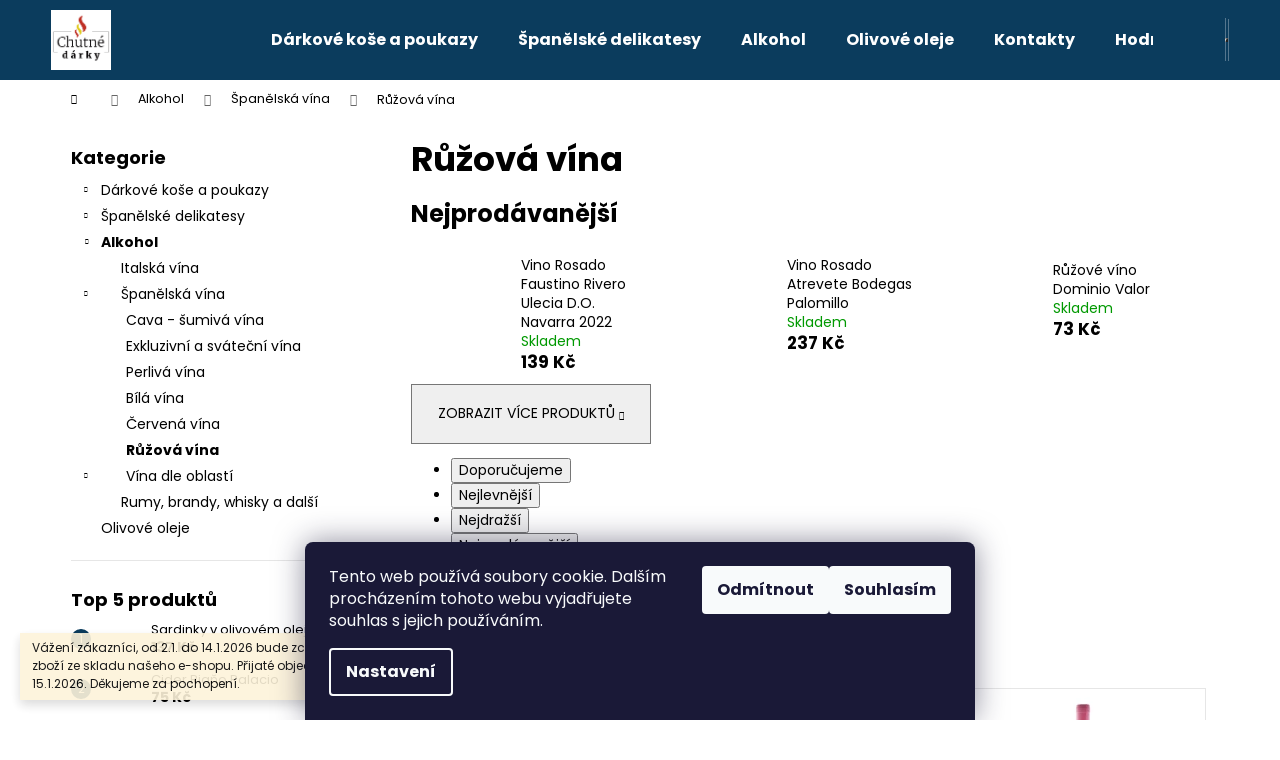

--- FILE ---
content_type: text/html; charset=utf-8
request_url: https://www.chutnedarky.cz/ruzova-vina/
body_size: 19403
content:
<!doctype html><html lang="cs" dir="ltr" class="header-background-dark external-fonts-loaded"><head><meta charset="utf-8" /><meta name="viewport" content="width=device-width,initial-scale=1" /><title>Růžová vína - Chutné dárky</title><link rel="preconnect" href="https://cdn.myshoptet.com" /><link rel="dns-prefetch" href="https://cdn.myshoptet.com" /><link rel="preload" href="https://cdn.myshoptet.com/prj/dist/master/cms/libs/jquery/jquery-1.11.3.min.js" as="script" /><link href="https://cdn.myshoptet.com/prj/dist/master/cms/templates/frontend_templates/shared/css/font-face/poppins.css" rel="stylesheet"><link href="https://cdn.myshoptet.com/prj/dist/master/shop/dist/font-shoptet-12.css.d637f40c301981789c16.css" rel="stylesheet"><script>
dataLayer = [];
dataLayer.push({'shoptet' : {
    "pageId": 691,
    "pageType": "category",
    "currency": "CZK",
    "currencyInfo": {
        "decimalSeparator": ",",
        "exchangeRate": 1,
        "priceDecimalPlaces": 0,
        "symbol": "K\u010d",
        "symbolLeft": 0,
        "thousandSeparator": " "
    },
    "language": "cs",
    "projectId": 199039,
    "category": {
        "guid": "25d54f4d-08c2-11e8-8216-002590dad85e",
        "path": "Alkohol | \u0160pan\u011blsk\u00e1 v\u00edna | R\u016f\u017eov\u00e1 v\u00edna",
        "parentCategoryGuid": "2a648227-d7b1-11e0-9a5c-feab5ed617ed"
    },
    "cartInfo": {
        "id": null,
        "freeShipping": false,
        "freeShippingFrom": 2500,
        "leftToFreeGift": {
            "formattedPrice": "0 K\u010d",
            "priceLeft": 0
        },
        "freeGift": false,
        "leftToFreeShipping": {
            "priceLeft": 2500,
            "dependOnRegion": 0,
            "formattedPrice": "2 500 K\u010d"
        },
        "discountCoupon": [],
        "getNoBillingShippingPrice": {
            "withoutVat": 0,
            "vat": 0,
            "withVat": 0
        },
        "cartItems": [],
        "taxMode": "ORDINARY"
    },
    "cart": [],
    "customer": {
        "priceRatio": 1,
        "priceListId": 1,
        "groupId": null,
        "registered": false,
        "mainAccount": false
    }
}});
dataLayer.push({'cookie_consent' : {
    "marketing": "denied",
    "analytics": "denied"
}});
document.addEventListener('DOMContentLoaded', function() {
    shoptet.consent.onAccept(function(agreements) {
        if (agreements.length == 0) {
            return;
        }
        dataLayer.push({
            'cookie_consent' : {
                'marketing' : (agreements.includes(shoptet.config.cookiesConsentOptPersonalisation)
                    ? 'granted' : 'denied'),
                'analytics': (agreements.includes(shoptet.config.cookiesConsentOptAnalytics)
                    ? 'granted' : 'denied')
            },
            'event': 'cookie_consent'
        });
    });
});
</script>
<meta property="og:type" content="website"><meta property="og:site_name" content="chutnedarky.cz"><meta property="og:url" content="https://www.chutnedarky.cz/ruzova-vina/"><meta property="og:title" content="Růžová vína - Chutné dárky"><meta name="author" content="Chutné dárky"><meta name="web_author" content="Shoptet.cz"><meta name="dcterms.rightsHolder" content="www.chutnedarky.cz"><meta name="robots" content="index,follow"><meta property="og:image" content="https://cdn.myshoptet.com/usr/www.chutnedarky.cz/user/logos/logodarky.png?t=1768743338"><meta property="og:description" content="Růžová vína, Chutné dárky"><meta name="description" content="Růžová vína, Chutné dárky"><meta name="google-site-verification" content="JKu7R4O0yvw8XSNktYp21FXxnEUsdkkBtZHl9E_dfLs"><style>:root {--color-primary: #0B3C5D;--color-primary-h: 204;--color-primary-s: 79%;--color-primary-l: 20%;--color-primary-hover: #0F507B;--color-primary-hover-h: 204;--color-primary-hover-s: 78%;--color-primary-hover-l: 27%;--color-secondary: #ea1010;--color-secondary-h: 0;--color-secondary-s: 87%;--color-secondary-l: 49%;--color-secondary-hover: #f77878;--color-secondary-hover-h: 0;--color-secondary-hover-s: 89%;--color-secondary-hover-l: 72%;--color-tertiary: #F9EFC8;--color-tertiary-h: 48;--color-tertiary-s: 80%;--color-tertiary-l: 88%;--color-tertiary-hover: #F9EFC8;--color-tertiary-hover-h: 48;--color-tertiary-hover-s: 80%;--color-tertiary-hover-l: 88%;--color-header-background: #0B3C5D;--template-font: "Poppins";--template-headings-font: "Poppins";--header-background-url: none;--cookies-notice-background: #1A1937;--cookies-notice-color: #F8FAFB;--cookies-notice-button-hover: #f5f5f5;--cookies-notice-link-hover: #27263f;--templates-update-management-preview-mode-content: "Náhled aktualizací šablony je aktivní pro váš prohlížeč."}</style>
    
    <link href="https://cdn.myshoptet.com/prj/dist/master/shop/dist/main-12.less.cbeb3006c3de8c1b385d.css" rel="stylesheet" />
                <link href="https://cdn.myshoptet.com/prj/dist/master/shop/dist/mobile-header-v1-12.less.a3f5e7d2d0fb934ead19.css" rel="stylesheet" />
    
    <script>var shoptet = shoptet || {};</script>
    <script src="https://cdn.myshoptet.com/prj/dist/master/shop/dist/main-3g-header.js.05f199e7fd2450312de2.js"></script>
<!-- User include --><!-- project html code header -->
<style>
#footer .footer-newsletter {display: none !important;}
</style>

<meta name="facebook-domain-verification" content="3l2d342jbi5wnxcx7hioph6csfxnqb" />

<!-- Google tag (gtag.js) -->
<script async src="https://www.googletagmanager.com/gtag/js?id=AW-16627185927"></script>
<script>
  window.dataLayer = window.dataLayer || [];
  function gtag(){dataLayer.push(arguments);}
  gtag('js', new Date());

  gtag('config', 'AW-16627185927');
</script>
<!-- /User include --><link rel="shortcut icon" href="/favicon.ico" type="image/x-icon" /><link rel="canonical" href="https://www.chutnedarky.cz/ruzova-vina/" />    <script>
        var _hwq = _hwq || [];
        _hwq.push(['setKey', 'D0F5DD8EEB113D9C9FC2B258AD9E06FE']);
        _hwq.push(['setTopPos', '0']);
        _hwq.push(['showWidget', '22']);
        (function() {
            var ho = document.createElement('script');
            ho.src = 'https://cz.im9.cz/direct/i/gjs.php?n=wdgt&sak=D0F5DD8EEB113D9C9FC2B258AD9E06FE';
            var s = document.getElementsByTagName('script')[0]; s.parentNode.insertBefore(ho, s);
        })();
    </script>
    <!-- Global site tag (gtag.js) - Google Analytics -->
    <script async src="https://www.googletagmanager.com/gtag/js?id=G-C43SGX5P4K"></script>
    <script>
        
        window.dataLayer = window.dataLayer || [];
        function gtag(){dataLayer.push(arguments);}
        

                    console.debug('default consent data');

            gtag('consent', 'default', {"ad_storage":"denied","analytics_storage":"denied","ad_user_data":"denied","ad_personalization":"denied","wait_for_update":500});
            dataLayer.push({
                'event': 'default_consent'
            });
        
        gtag('js', new Date());

        
                gtag('config', 'G-C43SGX5P4K', {"groups":"GA4","send_page_view":false,"content_group":"category","currency":"CZK","page_language":"cs"});
        
                gtag('config', 'AW-810223792');
        
        
        
        
        
                    gtag('event', 'page_view', {"send_to":"GA4","page_language":"cs","content_group":"category","currency":"CZK"});
        
        
        
        
        
        
        
        
        
        
        
        
        
        document.addEventListener('DOMContentLoaded', function() {
            if (typeof shoptet.tracking !== 'undefined') {
                for (var id in shoptet.tracking.bannersList) {
                    gtag('event', 'view_promotion', {
                        "send_to": "UA",
                        "promotions": [
                            {
                                "id": shoptet.tracking.bannersList[id].id,
                                "name": shoptet.tracking.bannersList[id].name,
                                "position": shoptet.tracking.bannersList[id].position
                            }
                        ]
                    });
                }
            }

            shoptet.consent.onAccept(function(agreements) {
                if (agreements.length !== 0) {
                    console.debug('gtag consent accept');
                    var gtagConsentPayload =  {
                        'ad_storage': agreements.includes(shoptet.config.cookiesConsentOptPersonalisation)
                            ? 'granted' : 'denied',
                        'analytics_storage': agreements.includes(shoptet.config.cookiesConsentOptAnalytics)
                            ? 'granted' : 'denied',
                                                                                                'ad_user_data': agreements.includes(shoptet.config.cookiesConsentOptPersonalisation)
                            ? 'granted' : 'denied',
                        'ad_personalization': agreements.includes(shoptet.config.cookiesConsentOptPersonalisation)
                            ? 'granted' : 'denied',
                        };
                    console.debug('update consent data', gtagConsentPayload);
                    gtag('consent', 'update', gtagConsentPayload);
                    dataLayer.push(
                        { 'event': 'update_consent' }
                    );
                }
            });
        });
    </script>
</head><body class="desktop id-691 in-ruzova-vina template-12 type-category multiple-columns-body columns-3 ums_forms_redesign--off ums_a11y_category_page--on ums_discussion_rating_forms--off ums_flags_display_unification--on ums_a11y_login--on mobile-header-version-1"><noscript>
    <style>
        #header {
            padding-top: 0;
            position: relative !important;
            top: 0;
        }
        .header-navigation {
            position: relative !important;
        }
        .overall-wrapper {
            margin: 0 !important;
        }
        body:not(.ready) {
            visibility: visible !important;
        }
    </style>
    <div class="no-javascript">
        <div class="no-javascript__title">Musíte změnit nastavení vašeho prohlížeče</div>
        <div class="no-javascript__text">Podívejte se na: <a href="https://www.google.com/support/bin/answer.py?answer=23852">Jak povolit JavaScript ve vašem prohlížeči</a>.</div>
        <div class="no-javascript__text">Pokud používáte software na blokování reklam, může být nutné povolit JavaScript z této stránky.</div>
        <div class="no-javascript__text">Děkujeme.</div>
    </div>
</noscript>

        <div id="fb-root"></div>
        <script>
            window.fbAsyncInit = function() {
                FB.init({
//                    appId            : 'your-app-id',
                    autoLogAppEvents : true,
                    xfbml            : true,
                    version          : 'v19.0'
                });
            };
        </script>
        <script async defer crossorigin="anonymous" src="https://connect.facebook.net/cs_CZ/sdk.js"></script>    <div class="siteCookies siteCookies--bottom siteCookies--dark js-siteCookies" role="dialog" data-testid="cookiesPopup" data-nosnippet>
        <div class="siteCookies__form">
            <div class="siteCookies__content">
                <div class="siteCookies__text">
                    Tento web používá soubory cookie. Dalším procházením tohoto webu vyjadřujete souhlas s jejich používáním.
                </div>
                <p class="siteCookies__links">
                    <button class="siteCookies__link js-cookies-settings" aria-label="Nastavení cookies" data-testid="cookiesSettings">Nastavení</button>
                </p>
            </div>
            <div class="siteCookies__buttonWrap">
                                    <button class="siteCookies__button js-cookiesConsentSubmit" value="reject" aria-label="Odmítnout cookies" data-testid="buttonCookiesReject">Odmítnout</button>
                                <button class="siteCookies__button js-cookiesConsentSubmit" value="all" aria-label="Přijmout cookies" data-testid="buttonCookiesAccept">Souhlasím</button>
            </div>
        </div>
        <script>
            document.addEventListener("DOMContentLoaded", () => {
                const siteCookies = document.querySelector('.js-siteCookies');
                document.addEventListener("scroll", shoptet.common.throttle(() => {
                    const st = document.documentElement.scrollTop;
                    if (st > 1) {
                        siteCookies.classList.add('siteCookies--scrolled');
                    } else {
                        siteCookies.classList.remove('siteCookies--scrolled');
                    }
                }, 100));
            });
        </script>
    </div>
<a href="#content" class="skip-link sr-only">Přejít na obsah</a><div class="overall-wrapper"><div class="site-msg information"><div class="container"><div class="text">Vážení zákazníci, od 2.1. do 14.1.2026 bude zcela přerušena expedice zboží ze skladu našeho e-shopu.

Přijaté objednávky budou vyřízeny po 15.1.2026. Děkujeme za pochopení.</div><div class="close js-close-information-msg"></div></div></div>
    <div class="user-action">
                        <dialog id="login" class="dialog dialog--modal dialog--fullscreen js-dialog--modal" aria-labelledby="loginHeading">
        <div class="dialog__close dialog__close--arrow">
                        <button type="button" class="btn toggle-window-arr" data-dialog-close data-testid="backToShop">Zpět <span>do obchodu</span></button>
            </div>
        <div class="dialog__wrapper">
            <div class="dialog__content dialog__content--form">
                <div class="dialog__header">
                    <h2 id="loginHeading" class="dialog__heading dialog__heading--login">Přihlášení k vašemu účtu</h2>
                </div>
                <div id="customerLogin" class="dialog__body">
                    <form action="/action/Customer/Login/" method="post" id="formLoginIncluded" class="csrf-enabled formLogin" data-testid="formLogin"><input type="hidden" name="referer" value="" /><div class="form-group"><div class="input-wrapper email js-validated-element-wrapper no-label"><input type="email" name="email" class="form-control" autofocus placeholder="E-mailová adresa (např. jan@novak.cz)" data-testid="inputEmail" autocomplete="email" required /></div></div><div class="form-group"><div class="input-wrapper password js-validated-element-wrapper no-label"><input type="password" name="password" class="form-control" placeholder="Heslo" data-testid="inputPassword" autocomplete="current-password" required /><span class="no-display">Nemůžete vyplnit toto pole</span><input type="text" name="surname" value="" class="no-display" /></div></div><div class="form-group"><div class="login-wrapper"><button type="submit" class="btn btn-secondary btn-text btn-login" data-testid="buttonSubmit">Přihlásit se</button><div class="password-helper"><a href="/registrace/" data-testid="signup" rel="nofollow">Nová registrace</a><a href="/klient/zapomenute-heslo/" rel="nofollow">Zapomenuté heslo</a></div></div></div></form>
                </div>
            </div>
        </div>
    </dialog>
            </div>
<header id="header"><div class="container navigation-wrapper"><div class="site-name"><a href="/" data-testid="linkWebsiteLogo"><img src="https://cdn.myshoptet.com/usr/www.chutnedarky.cz/user/logos/logodarky.png" alt="Chutné dárky" fetchpriority="low" /></a></div><nav id="navigation" aria-label="Hlavní menu" data-collapsible="true"><div class="navigation-in menu"><ul class="menu-level-1" role="menubar" data-testid="headerMenuItems"><li class="menu-item-685" role="none"><a href="/darkove-kose-a-poukazy/" data-testid="headerMenuItem" role="menuitem" aria-expanded="false"><b>Dárkové koše a poukazy</b></a></li>
<li class="menu-item-724" role="none"><a href="/delikatesy/" data-testid="headerMenuItem" role="menuitem" aria-expanded="false"><b>Španělské delikatesy</b></a></li>
<li class="menu-item-715" role="none"><a href="/alkohol/" data-testid="headerMenuItem" role="menuitem" aria-expanded="false"><b>Alkohol</b></a></li>
<li class="menu-item-718" role="none"><a href="/olivove-oleje/" data-testid="headerMenuItem" role="menuitem" aria-expanded="false"><b>Olivové oleje</b></a></li>
<li class="menu-item-29" role="none"><a href="/kontakty/" data-testid="headerMenuItem" role="menuitem" aria-expanded="false"><b>Kontakty</b></a></li>
<li class="menu-item--51" role="none"><a href="/hodnoceni-obchodu/" data-testid="headerMenuItem" role="menuitem" aria-expanded="false"><b>Hodnocení obchodu</b></a></li>
<li class="menu-item-867" role="none"><a href="/o-nas/" data-testid="headerMenuItem" role="menuitem" aria-expanded="false"><b>O nás</b></a></li>
</ul>
    <ul class="navigationActions" role="menu">
                            <li role="none">
                                    <a href="/login/?backTo=%2Fruzova-vina%2F" rel="nofollow" data-testid="signin" role="menuitem"><span>Přihlášení</span></a>
                            </li>
                        </ul>
</div><span class="navigation-close"></span></nav><div class="menu-helper" data-testid="hamburgerMenu"><span>Více</span></div>

    <div class="navigation-buttons">
                <a href="#" class="toggle-window" data-target="search" data-testid="linkSearchIcon"><span class="sr-only">Hledat</span></a>
                    
        <button class="top-nav-button top-nav-button-login" type="button" data-dialog-id="login" aria-haspopup="dialog" aria-controls="login" data-testid="signin">
            <span class="sr-only">Přihlášení</span>
        </button>
                    <a href="/kosik/" class="toggle-window cart-count" data-target="cart" data-testid="headerCart" rel="nofollow" aria-haspopup="dialog" aria-expanded="false" aria-controls="cart-widget"><span class="sr-only">Nákupní košík</span></a>
        <a href="#" class="toggle-window" data-target="navigation" data-testid="hamburgerMenu"><span class="sr-only">Menu</span></a>
    </div>

</div></header><!-- / header -->


<div id="content-wrapper" class="container content-wrapper">
    
                                <div class="breadcrumbs navigation-home-icon-wrapper" itemscope itemtype="https://schema.org/BreadcrumbList">
                                                                            <span id="navigation-first" data-basetitle="Chutné dárky" itemprop="itemListElement" itemscope itemtype="https://schema.org/ListItem">
                <a href="/" itemprop="item" class="navigation-home-icon"><span class="sr-only" itemprop="name">Domů</span></a>
                <span class="navigation-bullet">/</span>
                <meta itemprop="position" content="1" />
            </span>
                                <span id="navigation-1" itemprop="itemListElement" itemscope itemtype="https://schema.org/ListItem">
                <a href="/alkohol/" itemprop="item" data-testid="breadcrumbsSecondLevel"><span itemprop="name">Alkohol</span></a>
                <span class="navigation-bullet">/</span>
                <meta itemprop="position" content="2" />
            </span>
                                <span id="navigation-2" itemprop="itemListElement" itemscope itemtype="https://schema.org/ListItem">
                <a href="/spanelska-vina/" itemprop="item" data-testid="breadcrumbsSecondLevel"><span itemprop="name">Španělská vína</span></a>
                <span class="navigation-bullet">/</span>
                <meta itemprop="position" content="3" />
            </span>
                                            <span id="navigation-3" itemprop="itemListElement" itemscope itemtype="https://schema.org/ListItem" data-testid="breadcrumbsLastLevel">
                <meta itemprop="item" content="https://www.chutnedarky.cz/ruzova-vina/" />
                <meta itemprop="position" content="4" />
                <span itemprop="name" data-title="Růžová vína">Růžová vína</span>
            </span>
            </div>
            
    <div class="content-wrapper-in">
                                                <aside class="sidebar sidebar-left"  data-testid="sidebarMenu">
                                                                                                <div class="sidebar-inner">
                                                                                                        <div class="box box-bg-variant box-categories">    <div class="skip-link__wrapper">
        <span id="categories-start" class="skip-link__target js-skip-link__target sr-only" tabindex="-1">&nbsp;</span>
        <a href="#categories-end" class="skip-link skip-link--start sr-only js-skip-link--start">Přeskočit kategorie</a>
    </div>

<h4>Kategorie</h4>


<div id="categories"><div class="categories cat-01 expandable external" id="cat-685"><div class="topic"><a href="/darkove-kose-a-poukazy/">Dárkové koše a poukazy<span class="cat-trigger">&nbsp;</span></a></div>

    </div><div class="categories cat-02 expandable external" id="cat-724"><div class="topic"><a href="/delikatesy/">Španělské delikatesy<span class="cat-trigger">&nbsp;</span></a></div>

    </div><div class="categories cat-01 expandable active expanded" id="cat-715"><div class="topic child-active"><a href="/alkohol/">Alkohol<span class="cat-trigger">&nbsp;</span></a></div>

                    <ul class=" active expanded">
                                        <li >
                <a href="/italska-vina-2/">
                    Italská vína
                                    </a>
                                                                </li>
                                <li class="
                                 expandable                 expanded                ">
                <a href="/spanelska-vina/">
                    Španělská vína
                    <span class="cat-trigger">&nbsp;</span>                </a>
                                                            

                    <ul class=" active expanded">
                                        <li >
                <a href="/cava-sumive-vina/">
                    Cava - šumivá vína
                                    </a>
                                                                </li>
                                <li >
                <a href="/exkluzivni-a-svatecni-vina/">
                    Exkluzivní a sváteční vína
                                    </a>
                                                                </li>
                                <li >
                <a href="/perliva-vina/">
                    Perlivá vína
                                    </a>
                                                                </li>
                                <li >
                <a href="/bila-vina/">
                    Bílá vína
                                    </a>
                                                                </li>
                                <li >
                <a href="/cervena-vina/">
                    Červená vína
                                    </a>
                                                                </li>
                                <li class="
                active                                                 ">
                <a href="/ruzova-vina/">
                    Růžová vína
                                    </a>
                                                                </li>
                                <li class="
                                 expandable                                 external">
                <a href="/vina-dle-oblasti/">
                    Vína dle oblastí
                    <span class="cat-trigger">&nbsp;</span>                </a>
                                                            

    
                                                </li>
                </ul>
    
                                                </li>
                                <li >
                <a href="/rumy--brandy--whisky-a-dalsi/">
                    Rumy, brandy, whisky a další
                                    </a>
                                                                </li>
                </ul>
    </div><div class="categories cat-02 external" id="cat-718"><div class="topic"><a href="/olivove-oleje/">Olivové oleje<span class="cat-trigger">&nbsp;</span></a></div></div></div>

    <div class="skip-link__wrapper">
        <a href="#categories-start" class="skip-link skip-link--end sr-only js-skip-link--end" tabindex="-1" hidden>Přeskočit kategorie</a>
        <span id="categories-end" class="skip-link__target js-skip-link__target sr-only" tabindex="-1">&nbsp;</span>
    </div>
</div>
                                                                                                            <div class="box box-bg-default box-sm box-topProducts">        <div class="top-products-wrapper js-top10" >
        <h4><span>Top 5 produktů</span></h4>
        <ol class="top-products">
                            <li class="display-image">
                                            <a href="/sardinky-v-olivovem-oleji/" class="top-products-image">
                            <img src="data:image/svg+xml,%3Csvg%20width%3D%22100%22%20height%3D%22100%22%20xmlns%3D%22http%3A%2F%2Fwww.w3.org%2F2000%2Fsvg%22%3E%3C%2Fsvg%3E" alt="R5 1715" width="100" height="100"  data-src="https://cdn.myshoptet.com/usr/www.chutnedarky.cz/user/shop/related/1783_r5-1715.jpg?6707908c" fetchpriority="low" />
                        </a>
                                        <a href="/sardinky-v-olivovem-oleji/" class="top-products-content">
                        <span class="top-products-name">  Sardinky v olivovém oleji</span>
                        
                                                        <strong>
                                137 Kč
                                    

                            </strong>
                                                    
                    </a>
                </li>
                            <li class="display-image">
                                            <a href="/cider-riano-palacio/" class="top-products-image">
                            <img src="data:image/svg+xml,%3Csvg%20width%3D%22100%22%20height%3D%22100%22%20xmlns%3D%22http%3A%2F%2Fwww.w3.org%2F2000%2Fsvg%22%3E%3C%2Fsvg%3E" alt="R5 2804" width="100" height="100"  data-src="https://cdn.myshoptet.com/usr/www.chutnedarky.cz/user/shop/related/2276-1_r5-2804.jpg?6918c42a" fetchpriority="low" />
                        </a>
                                        <a href="/cider-riano-palacio/" class="top-products-content">
                        <span class="top-products-name">  Cider Riaňo Palacio</span>
                        
                                                        <strong>
                                75 Kč
                                    

                            </strong>
                                                    
                    </a>
                </li>
                            <li class="display-image">
                                            <a href="/cider-asturiana-trabanco/" class="top-products-image">
                            <img src="data:image/svg+xml,%3Csvg%20width%3D%22100%22%20height%3D%22100%22%20xmlns%3D%22http%3A%2F%2Fwww.w3.org%2F2000%2Fsvg%22%3E%3C%2Fsvg%3E" alt="R5 2820" width="100" height="100"  data-src="https://cdn.myshoptet.com/usr/www.chutnedarky.cz/user/shop/related/2273-1_r5-2820.jpg?6918bb39" fetchpriority="low" />
                        </a>
                                        <a href="/cider-asturiana-trabanco/" class="top-products-content">
                        <span class="top-products-name">  Cider Asturiana Trabanco</span>
                        
                                                        <strong>
                                118 Kč
                                    

                            </strong>
                                                    
                    </a>
                </li>
                            <li class="display-image">
                                            <a href="/turron-yema-tostada-bez-pridaneho-cukru/" class="top-products-image">
                            <img src="data:image/svg+xml,%3Csvg%20width%3D%22100%22%20height%3D%22100%22%20xmlns%3D%22http%3A%2F%2Fwww.w3.org%2F2000%2Fsvg%22%3E%3C%2Fsvg%3E" alt="R5 2600" width="100" height="100"  data-src="https://cdn.myshoptet.com/usr/www.chutnedarky.cz/user/shop/related/2396_r5-2600.jpg?69358fd0" fetchpriority="low" />
                        </a>
                                        <a href="/turron-yema-tostada-bez-pridaneho-cukru/" class="top-products-content">
                        <span class="top-products-name">  Turron Yema Tostada bez přidaného cukru</span>
                        
                                                        <strong>
                                168 Kč
                                    

                            </strong>
                                                    
                    </a>
                </li>
                            <li class="display-image">
                                            <a href="/turron-guirlache-se-sezamem/" class="top-products-image">
                            <img src="data:image/svg+xml,%3Csvg%20width%3D%22100%22%20height%3D%22100%22%20xmlns%3D%22http%3A%2F%2Fwww.w3.org%2F2000%2Fsvg%22%3E%3C%2Fsvg%3E" alt="R5 2574" width="100" height="100"  data-src="https://cdn.myshoptet.com/usr/www.chutnedarky.cz/user/shop/related/2336_r5-2574.jpg?691f6c68" fetchpriority="low" />
                        </a>
                                        <a href="/turron-guirlache-se-sezamem/" class="top-products-content">
                        <span class="top-products-name">  Turron Guirlache se sezamem</span>
                        
                                                        <strong>
                                77 Kč
                                    

                            </strong>
                                                    
                    </a>
                </li>
                    </ol>
    </div>
</div>
                                                                                                            <div class="box box-bg-variant box-sm box-productRating">    <h4>
        <span>
                            Hodnocení produktu
                    </span>
    </h4>

    <div class="rate-wrapper">
            
    <div class="votes-wrap simple-vote">

            <div class="vote-wrap" data-testid="gridRating">
                            <a href="/pesquera-crianza-2005/">
                                    <div class="vote-header">
                <span class="vote-pic">
                                                                        <img src="data:image/svg+xml,%3Csvg%20width%3D%2260%22%20height%3D%2260%22%20xmlns%3D%22http%3A%2F%2Fwww.w3.org%2F2000%2Fsvg%22%3E%3C%2Fsvg%3E" alt="Pesquera Crianza 2005" width="60" height="60"  data-src="https://cdn.myshoptet.com/usr/www.chutnedarky.cz/user/shop/related/265_re-5196.jpg?6707908c" fetchpriority="low" />
                                                            </span>
                <span class="vote-summary">
                                                                <span class="vote-product-name vote-product-name--nowrap">
                              Pesquera Crianza 2005                        </span>
                                        <span class="vote-rating">
                        <span class="stars" data-testid="gridStars">
                                                                                                <span class="star star-on"></span>
                                                                                                                                <span class="star star-on"></span>
                                                                                                                                <span class="star star-on"></span>
                                                                                                                                <span class="star star-on"></span>
                                                                                                                                <span class="star star-on"></span>
                                                                                    </span>
                        <span class="vote-delimeter">|</span>
                                                                                <span class="vote-name vote-name--nowrap" data-testid="textRatingAuthor">
                            <span></span>
                        </span>
                    
                                                </span>
                </span>
            </div>

            <div class="vote-content" data-testid="textRating">
                                                                                                    LiGzmhcTTIdkhIPGzW
                            </div>
            </a>
                    </div>
    </div>

    </div>
</div>
                                                                                                            <div class="box box-bg-default box-sm box-onlinePayments"><h4><span>Přijímáme online platby</span></h4>
<p class="text-center">
    <img src="data:image/svg+xml,%3Csvg%20width%3D%22148%22%20height%3D%2234%22%20xmlns%3D%22http%3A%2F%2Fwww.w3.org%2F2000%2Fsvg%22%3E%3C%2Fsvg%3E" alt="Loga kreditních karet" width="148" height="34"  data-src="https://cdn.myshoptet.com/prj/dist/master/cms/img/common/payment_logos/payments.png" fetchpriority="low" />
</p>
</div>
                                                                        <div class="banner"><div class="banner-wrapper banner8"><img data-src="https://cdn.myshoptet.com/usr/www.chutnedarky.cz/user/banners/doprava.png?5b21064f" src="data:image/svg+xml,%3Csvg%20width%3D%22268%22%20height%3D%22184%22%20xmlns%3D%22http%3A%2F%2Fwww.w3.org%2F2000%2Fsvg%22%3E%3C%2Fsvg%3E" fetchpriority="low" alt="Doprava zdarma" width="268" height="184" /></div></div>
                                        </div>
                                                            </aside>
                            <main id="content" class="content narrow">
                            <div class="category-top">
            <h1 class="category-title" data-testid="titleCategory">Růžová vína</h1>
                            
                                
            <div class="products-top-wrapper" aria-labelledby="productsTopHeading">
    <h2 id="productsTopHeading" class="products-top-header">Nejprodávanější</h2>
    <div id="productsTop" class="products products-inline products-top">
        
                    
                                <div class="product active" aria-hidden="false">
    <div class="p" data-micro="product" data-micro-product-id="2033" data-testid="productItem">
            <a href="/vino-rosado-faustino-rivero-ulecia-d-o--navarra-2022/" class="image" aria-hidden="true" tabindex="-1">
        <img src="data:image/svg+xml,%3Csvg%20width%3D%22100%22%20height%3D%22100%22%20xmlns%3D%22http%3A%2F%2Fwww.w3.org%2F2000%2Fsvg%22%3E%3C%2Fsvg%3E" alt="R5 7426" data-micro-image="https://cdn.myshoptet.com/usr/www.chutnedarky.cz/user/shop/big/2033_r5-7426.jpg?6707908c" width="100" height="100"  data-src="https://cdn.myshoptet.com/usr/www.chutnedarky.cz/user/shop/related/2033_r5-7426.jpg?6707908c" fetchpriority="low" />
                    <meta id="ogImageProducts" property="og:image" content="https://cdn.myshoptet.com/usr/www.chutnedarky.cz/user/shop/big/2033_r5-7426.jpg?6707908c" />
                <meta itemprop="image" content="https://cdn.myshoptet.com/usr/www.chutnedarky.cz/user/shop/big/2033_r5-7426.jpg?6707908c">
        <div class="extra-flags">
            

    

        </div>
    </a>
        <div class="p-in">
            <div class="p-in-in">
                <a
    href="/vino-rosado-faustino-rivero-ulecia-d-o--navarra-2022/"
    class="name"
    data-micro="url">
    <span data-micro="name" data-testid="productCardName">
          Vino Rosado Faustino Rivero Ulecia D.O. Navarra 2022    </span>
</a>
                <div class="ratings-wrapper">
                                                                        <div class="availability">
            <span style="color:#009901">
                Skladem            </span>
                                                            </div>
                                    <span class="no-display" data-micro="sku">2033</span>
                    </div>
                                            </div>
            

<div class="p-bottom no-buttons">
    <div class="offers" data-micro="offer"
    data-micro-price="139.00"
    data-micro-price-currency="CZK"
            data-micro-availability="https://schema.org/InStock"
    >
        <div class="prices">
            <span class="price-standard-wrapper price-standard-wrapper-placeholder">&nbsp;</span>
    
    
            <div class="price price-final" data-testid="productCardPrice">
        <strong>
                                        139 Kč
                    </strong>
            

        
    </div>
            
</div>
            </div>
</div>
        </div>
    </div>
</div>
                <div class="product active" aria-hidden="false">
    <div class="p" data-micro="product" data-micro-product-id="2030" data-testid="productItem">
            <a href="/vino-rosado-atrevete-bodegas-palomillo/" class="image" aria-hidden="true" tabindex="-1">
        <img src="data:image/svg+xml,%3Csvg%20width%3D%22100%22%20height%3D%22100%22%20xmlns%3D%22http%3A%2F%2Fwww.w3.org%2F2000%2Fsvg%22%3E%3C%2Fsvg%3E" alt="R5 7433" data-micro-image="https://cdn.myshoptet.com/usr/www.chutnedarky.cz/user/shop/big/2030_r5-7433.jpg?6707908c" width="100" height="100"  data-src="https://cdn.myshoptet.com/usr/www.chutnedarky.cz/user/shop/related/2030_r5-7433.jpg?6707908c" fetchpriority="low" />
                <meta itemprop="image" content="https://cdn.myshoptet.com/usr/www.chutnedarky.cz/user/shop/big/2030_r5-7433.jpg?6707908c">
        <div class="extra-flags">
            

    

        </div>
    </a>
        <div class="p-in">
            <div class="p-in-in">
                <a
    href="/vino-rosado-atrevete-bodegas-palomillo/"
    class="name"
    data-micro="url">
    <span data-micro="name" data-testid="productCardName">
          Vino Rosado Atrevete Bodegas Palomillo    </span>
</a>
                <div class="ratings-wrapper">
                                                                        <div class="availability">
            <span style="color:#009901">
                Skladem            </span>
                                                            </div>
                                    <span class="no-display" data-micro="sku">2030</span>
                    </div>
                                            </div>
            

<div class="p-bottom no-buttons">
    <div class="offers" data-micro="offer"
    data-micro-price="237.00"
    data-micro-price-currency="CZK"
            data-micro-availability="https://schema.org/InStock"
    >
        <div class="prices">
            <span class="price-standard-wrapper price-standard-wrapper-placeholder">&nbsp;</span>
    
    
            <div class="price price-final" data-testid="productCardPrice">
        <strong>
                                        237 Kč
                    </strong>
            

        
    </div>
            
</div>
            </div>
</div>
        </div>
    </div>
</div>
                <div class="product active" aria-hidden="false">
    <div class="p" data-micro="product" data-micro-product-id="1739" data-testid="productItem">
            <a href="/ruzove-vino-dominio-valor/" class="image" aria-hidden="true" tabindex="-1">
        <img src="data:image/svg+xml,%3Csvg%20width%3D%22100%22%20height%3D%22100%22%20xmlns%3D%22http%3A%2F%2Fwww.w3.org%2F2000%2Fsvg%22%3E%3C%2Fsvg%3E" alt="RE 2038" data-micro-image="https://cdn.myshoptet.com/usr/www.chutnedarky.cz/user/shop/big/1739_re-2038.jpg?6707908c" width="100" height="100"  data-src="https://cdn.myshoptet.com/usr/www.chutnedarky.cz/user/shop/related/1739_re-2038.jpg?6707908c" fetchpriority="low" />
                <meta itemprop="image" content="https://cdn.myshoptet.com/usr/www.chutnedarky.cz/user/shop/big/1739_re-2038.jpg?6707908c">
        <div class="extra-flags">
            

    

        </div>
    </a>
        <div class="p-in">
            <div class="p-in-in">
                <a
    href="/ruzove-vino-dominio-valor/"
    class="name"
    data-micro="url">
    <span data-micro="name" data-testid="productCardName">
          Růžové víno Dominio Valor    </span>
</a>
                <div class="ratings-wrapper">
                                                                        <div class="availability">
            <span style="color:#009901">
                Skladem            </span>
                                                            </div>
                                    <span class="no-display" data-micro="sku">1739</span>
                    </div>
                                            </div>
            

<div class="p-bottom no-buttons">
    <div class="offers" data-micro="offer"
    data-micro-price="73.00"
    data-micro-price-currency="CZK"
            data-micro-availability="https://schema.org/InStock"
    >
        <div class="prices">
            <span class="price-standard-wrapper price-standard-wrapper-placeholder">&nbsp;</span>
    
    
            <div class="price price-final" data-testid="productCardPrice">
        <strong>
                                        73 Kč
                    </strong>
            

        
    </div>
            
</div>
            </div>
</div>
        </div>
    </div>
</div>
                <div class="product inactive" aria-hidden="true">
    <div class="p" data-micro="product" data-micro-product-id="373" data-testid="productItem">
            <a href="/vino-rosado-shiraz-cal-y-canto/" class="image" aria-hidden="true" tabindex="-1">
        <img src="data:image/svg+xml,%3Csvg%20width%3D%22100%22%20height%3D%22100%22%20xmlns%3D%22http%3A%2F%2Fwww.w3.org%2F2000%2Fsvg%22%3E%3C%2Fsvg%3E" alt="R5 2712" data-micro-image="https://cdn.myshoptet.com/usr/www.chutnedarky.cz/user/shop/big/373-2_r5-2712.jpg?6707908c" width="100" height="100"  data-src="https://cdn.myshoptet.com/usr/www.chutnedarky.cz/user/shop/related/373-2_r5-2712.jpg?6707908c" fetchpriority="low" />
                <meta itemprop="image" content="https://cdn.myshoptet.com/usr/www.chutnedarky.cz/user/shop/big/373-2_r5-2712.jpg?6707908c">
        <div class="extra-flags">
            

    

        </div>
    </a>
        <div class="p-in">
            <div class="p-in-in">
                <a
    href="/vino-rosado-shiraz-cal-y-canto/"
    class="name"
    data-micro="url" tabindex="-1">
    <span data-micro="name" data-testid="productCardName">
          Vino Rosado Shiraz Cal y Canto    </span>
</a>
                <div class="ratings-wrapper">
                                                                        <div class="availability">
            <span style="color:#009901">
                Skladem            </span>
                                                            </div>
                                    <span class="no-display" data-micro="sku">4979</span>
                    </div>
                                            </div>
            

<div class="p-bottom no-buttons">
    <div class="offers" data-micro="offer"
    data-micro-price="119.00"
    data-micro-price-currency="CZK"
            data-micro-availability="https://schema.org/InStock"
    >
        <div class="prices">
            <span class="price-standard-wrapper price-standard-wrapper-placeholder">&nbsp;</span>
    
    
            <div class="price price-final" data-testid="productCardPrice">
        <strong>
                                        119 Kč
                    </strong>
            

        
    </div>
            
</div>
            </div>
</div>
        </div>
    </div>
</div>
    </div>
    <div class="button-wrapper">
        <button class="chevron-after chevron-down-after toggle-top-products btn"
            type="button"
            aria-expanded="false"
            aria-controls="productsTop"
            data-label-show="Zobrazit více produktů"
            data-label-hide="Zobrazit méně produktů">
            Zobrazit více produktů        </button>
    </div>
</div>
    </div>
<div class="category-content-wrapper">
                                        <div id="category-header" class="category-header">
    <div class="listSorting js-listSorting">
        <h2 class="sr-only" id="listSortingHeading">Řazení produktů</h2>
        <ul class="listSorting__controls" aria-labelledby="listSortingHeading">
                                            <li>
                    <button
                        type="button"
                        id="listSortingControl-priority"
                        class="listSorting__control listSorting__control--current"
                        data-sort="priority"
                        data-url="https://www.chutnedarky.cz/ruzova-vina/?order=priority"
                        aria-label="Doporučujeme - Aktuálně nastavené řazení" aria-disabled="true">
                        Doporučujeme
                    </button>
                </li>
                                            <li>
                    <button
                        type="button"
                        id="listSortingControl-price"
                        class="listSorting__control"
                        data-sort="price"
                        data-url="https://www.chutnedarky.cz/ruzova-vina/?order=price"
                        >
                        Nejlevnější
                    </button>
                </li>
                                            <li>
                    <button
                        type="button"
                        id="listSortingControl--price"
                        class="listSorting__control"
                        data-sort="-price"
                        data-url="https://www.chutnedarky.cz/ruzova-vina/?order=-price"
                        >
                        Nejdražší
                    </button>
                </li>
                                            <li>
                    <button
                        type="button"
                        id="listSortingControl-bestseller"
                        class="listSorting__control"
                        data-sort="bestseller"
                        data-url="https://www.chutnedarky.cz/ruzova-vina/?order=bestseller"
                        >
                        Nejprodávanější
                    </button>
                </li>
                                            <li>
                    <button
                        type="button"
                        id="listSortingControl-name"
                        class="listSorting__control"
                        data-sort="name"
                        data-url="https://www.chutnedarky.cz/ruzova-vina/?order=name"
                        >
                        Abecedně
                    </button>
                </li>
                    </ul>
    </div>

    </div>
                            <div id="filters-wrapper"><div id="filters-default-position" data-filters-default-position="trash"></div><div class="filters-wrapper"><div class="filters-unveil-button-wrapper" data-testid='buttonOpenFilter'><a href="#" class="btn btn-default unveil-button" data-unveil="filters" data-text="Zavřít filtr">Otevřít filtr </a></div><div id="filters" class="filters"><div class="slider-wrapper"><h4><span>Cena</span></h4><div class="slider-header"><span class="from"><span id="min">72</span> Kč</span><span class="to"><span id="max">238</span> Kč</span></div><div class="slider-content"><div id="slider" class="param-price-filter"></div></div><span id="currencyExchangeRate" class="no-display">1</span><span id="categoryMinValue" class="no-display">72</span><span id="categoryMaxValue" class="no-display">238</span></div><form action="/action/ProductsListing/setPriceFilter/" method="post" id="price-filter-form"><fieldset id="price-filter"><input type="hidden" value="72" name="priceMin" id="price-value-min" /><input type="hidden" value="238" name="priceMax" id="price-value-max" /><input type="hidden" name="referer" value="/ruzova-vina/" /></fieldset></form><div class="filter-sections"><div class="filter-section filter-section-boolean"><div class="param-filter-top"><form action="/action/ProductsListing/setStockFilter/" method="post"><fieldset><div><input type="checkbox" value="1" name="stock" id="stock" data-url="https://www.chutnedarky.cz/ruzova-vina/?stock=1" data-filter-id="1" data-filter-code="stock"  autocomplete="off" /><label for="stock" class="filter-label">Na skladě <span class="filter-count">4</span></label></div><input type="hidden" name="referer" value="/ruzova-vina/" /></fieldset></form></div></div><div class="filter-section filter-section-button"><a href="#" class="chevron-after chevron-down-after toggle-filters" data-unveil="category-filter-hover">Rozbalit filtr</a></div><div id="category-filter-hover"><div class="filter-section filter-section-parametric filter-section-parametric-id-73"><h4><span>Barva vína</span></h4><form method="post"><fieldset><div class="advanced-filters-wrapper"></div><div><input data-url="https://www.chutnedarky.cz/ruzova-vina/?pv73=73" data-filter-id="73" data-filter-code="pv" type="checkbox" name="pv[]" id="pv[]73" value="Růžová"  autocomplete="off" /><label for="pv[]73" class="filter-label ">Růžová <span class="filter-count">2</span></label></div><input type="hidden" name="referer" value="/ruzova-vina/" /></fieldset></form></div><div class="filter-section filter-section-parametric filter-section-parametric-id-46"><h4><span>Objem</span></h4><form method="post"><fieldset><div class="advanced-filters-wrapper"></div><div><input data-url="https://www.chutnedarky.cz/ruzova-vina/?pv46=139" data-filter-id="46" data-filter-code="pv" type="checkbox" name="pv[]" id="pv[]139" value="0.75 l"  autocomplete="off" /><label for="pv[]139" class="filter-label ">0.75 l <span class="filter-count">1</span></label></div><input type="hidden" name="referer" value="/ruzova-vina/" /></fieldset></form></div><div class="filter-section filter-section-parametric filter-section-parametric-id-28"><h4><span>Oblast</span><span class="show-tooltip question-tooltip" title="Oblast původu vína.">?</span></h4><form method="post"><fieldset><div class="advanced-filters-wrapper"></div><div><input data-url="https://www.chutnedarky.cz/ruzova-vina/?pv28=40" data-filter-id="28" data-filter-code="pv" type="checkbox" name="pv[]" id="pv[]40" value="Rioja"  autocomplete="off" /><label for="pv[]40" class="filter-label ">Rioja <span class="filter-count">1</span></label></div><div><input data-url="https://www.chutnedarky.cz/ruzova-vina/?pv28=43" data-filter-id="28" data-filter-code="pv" type="checkbox" name="pv[]" id="pv[]43" value="Tierra de Castilla"  autocomplete="off" /><label for="pv[]43" class="filter-label ">Tierra de Castilla <span class="filter-count">1</span></label></div><input type="hidden" name="referer" value="/ruzova-vina/" /></fieldset></form></div><div class="filter-section filter-section-parametric filter-section-parametric-id-49"><h4><span>Obsah alkoholu</span></h4><form method="post"><fieldset><div class="advanced-filters-wrapper"></div><div><input data-url="https://www.chutnedarky.cz/ruzova-vina/?pv49=1397" data-filter-id="49" data-filter-code="pv" type="checkbox" name="pv[]" id="pv[]1397" value="12 %"  autocomplete="off" /><label for="pv[]1397" class="filter-label ">12 % <span class="filter-count">1</span></label></div><div><input data-url="https://www.chutnedarky.cz/ruzova-vina/?pv49=1436" data-filter-id="49" data-filter-code="pv" type="checkbox" name="pv[]" id="pv[]1436" value="11 %"  autocomplete="off" /><label for="pv[]1436" class="filter-label ">11 % <span class="filter-count">1</span></label></div><input type="hidden" name="referer" value="/ruzova-vina/" /></fieldset></form></div><div class="filter-section filter-section-parametric filter-section-parametric-id-58"><h4><span>Odrůda</span><span class="show-tooltip question-tooltip" title="Odrůda použitých hroznů.">?</span></h4><form method="post"><fieldset><div class="advanced-filters-wrapper"></div><div><input data-url="https://www.chutnedarky.cz/ruzova-vina/?pv58=334" data-filter-id="58" data-filter-code="pv" type="checkbox" name="pv[]" id="pv[]334" value="Shiraz"  autocomplete="off" /><label for="pv[]334" class="filter-label ">Shiraz <span class="filter-count">1</span></label></div><input type="hidden" name="referer" value="/ruzova-vina/" /></fieldset></form></div><div class="filter-section filter-section-parametric filter-section-parametric-id-43"><h4><span>Značka</span><span class="show-tooltip question-tooltip" title="Jméno výrobce.">?</span></h4><form method="post"><fieldset><div class="advanced-filters-wrapper"></div><div><input data-url="https://www.chutnedarky.cz/ruzova-vina/?pv43=226" data-filter-id="43" data-filter-code="pv" type="checkbox" name="pv[]" id="pv[]226" value="Bodegas Isidro Milagro"  autocomplete="off" /><label for="pv[]226" class="filter-label ">Bodegas Isidro Milagro <span class="filter-count">2</span></label></div><input type="hidden" name="referer" value="/ruzova-vina/" /></fieldset></form></div><div class="filter-section filter-section-count"><div class="filter-total-count">        Položek k zobrazení: <strong>4</strong>
    </div>
</div>

</div></div></div></div></div>
        
        <h2 id="productsListHeading" class="sr-only" tabindex="-1">Výpis produktů</h2>

        <div id="products" class="products products-page products-block" data-testid="productCards">
                            
        
                                                            <div class="product">
    <div class="p swap-images" data-micro="product" data-micro-product-id="1739" data-micro-identifier="f643e34e-3e0e-11eb-899f-0cc47a6c9370" data-testid="productItem">
                    <a href="/ruzove-vino-dominio-valor/" class="image">
                <img src="https://cdn.myshoptet.com/usr/www.chutnedarky.cz/user/shop/detail/1739_re-2038.jpg?6707908c
" alt="RE 2038" data-src="https://cdn.myshoptet.com/usr/www.chutnedarky.cz/user/shop/detail/1739_re-2038.jpg?6707908c
" data-next="https://cdn.myshoptet.com/usr/www.chutnedarky.cz/user/shop/detail/1739-1_re-2040.jpg?6707908c" class="swap-image" data-micro-image="https://cdn.myshoptet.com/usr/www.chutnedarky.cz/user/shop/big/1739_re-2038.jpg?6707908c" width="423" height="318"  fetchpriority="high" />
                                    <meta id="ogImage" property="og:image" content="https://cdn.myshoptet.com/usr/www.chutnedarky.cz/user/shop/big/1739_re-2038.jpg?6707908c" />
                                                                                                                                                                                    <div class="flags flags-default">                                                                        
                                                
                            </div>
                                                    
    

    


            </a>
        
        <div class="p-in">

            <div class="p-in-in">
                <a href="/ruzove-vino-dominio-valor/" class="name" data-micro="url">
                    <span data-micro="name" data-testid="productCardName">
                          Růžové víno Dominio Valor                    </span>
                </a>
                
                <div class="availability">
            <span style="color:#009901">
                Skladem            </span>
                                                            </div>
    
                            </div>

            <div class="p-bottom">
                
                <div data-micro="offer"
    data-micro-price="73.00"
    data-micro-price-currency="CZK"
            data-micro-availability="https://schema.org/InStock"
    >
                    <div class="prices">
                                                                                
                        
                        
                        
            <div class="price price-final" data-testid="productCardPrice">
        <strong>
                                        73 Kč
                    </strong>
            

        
    </div>


                        

                    </div>

                    

                                            <div class="p-tools">
                                                            <form action="/action/Cart/addCartItem/" method="post" class="pr-action csrf-enabled">
                                    <input type="hidden" name="language" value="cs" />
                                                                            <input type="hidden" name="priceId" value="1877" />
                                                                        <input type="hidden" name="productId" value="1739" />
                                                                            
<input type="hidden" name="amount" value="1" autocomplete="off" />
                                                                        <button type="submit" class="btn btn-cart add-to-cart-button" data-testid="buttonAddToCart" aria-label="Do košíku Růžové víno Dominio Valor"><span>Do košíku</span></button>
                                </form>
                                                                                    
    
                                                    </div>
                    
                                                        

                </div>

            </div>

        </div>

        
    

                    <span class="no-display" data-micro="sku">1739</span>
    
    </div>
</div>
                                        <div class="product">
    <div class="p swap-images" data-micro="product" data-micro-product-id="2030" data-micro-identifier="4b615666-e075-11ee-8338-564987969f05" data-testid="productItem">
                    <a href="/vino-rosado-atrevete-bodegas-palomillo/" class="image">
                <img src="https://cdn.myshoptet.com/usr/www.chutnedarky.cz/user/shop/detail/2030_r5-7433.jpg?6707908c
" alt="R5 7433" data-src="https://cdn.myshoptet.com/usr/www.chutnedarky.cz/user/shop/detail/2030_r5-7433.jpg?6707908c
" data-next="https://cdn.myshoptet.com/usr/www.chutnedarky.cz/user/shop/detail/2030-1_r5-7436.jpg?6707908c" class="swap-image" data-micro-image="https://cdn.myshoptet.com/usr/www.chutnedarky.cz/user/shop/big/2030_r5-7433.jpg?6707908c" width="423" height="318"  fetchpriority="low" />
                                                                                                                                                                                    <div class="flags flags-default">                                                                        
                                                
                            </div>
                                                    
    

    


            </a>
        
        <div class="p-in">

            <div class="p-in-in">
                <a href="/vino-rosado-atrevete-bodegas-palomillo/" class="name" data-micro="url">
                    <span data-micro="name" data-testid="productCardName">
                          Vino Rosado Atrevete Bodegas Palomillo                    </span>
                </a>
                
                <div class="availability">
            <span style="color:#009901">
                Skladem            </span>
                                                            </div>
    
                            </div>

            <div class="p-bottom">
                
                <div data-micro="offer"
    data-micro-price="237.00"
    data-micro-price-currency="CZK"
            data-micro-availability="https://schema.org/InStock"
    >
                    <div class="prices">
                                                                                
                        
                        
                        
            <div class="price price-final" data-testid="productCardPrice">
        <strong>
                                        237 Kč
                    </strong>
            

        
    </div>


                        

                    </div>

                    

                                            <div class="p-tools">
                                                            <form action="/action/Cart/addCartItem/" method="post" class="pr-action csrf-enabled">
                                    <input type="hidden" name="language" value="cs" />
                                                                            <input type="hidden" name="priceId" value="2165" />
                                                                        <input type="hidden" name="productId" value="2030" />
                                                                            
<input type="hidden" name="amount" value="1" autocomplete="off" />
                                                                        <button type="submit" class="btn btn-cart add-to-cart-button" data-testid="buttonAddToCart" aria-label="Do košíku Vino Rosado Atrevete Bodegas Palomillo"><span>Do košíku</span></button>
                                </form>
                                                                                    
    
                                                    </div>
                    
                                                        

                </div>

            </div>

        </div>

        
    

                    <span class="no-display" data-micro="sku">2030</span>
    
    </div>
</div>
                                        <div class="product">
    <div class="p swap-images" data-micro="product" data-micro-product-id="2033" data-micro-identifier="d2cca436-e078-11ee-960e-72a918af8f09" data-testid="productItem">
                    <a href="/vino-rosado-faustino-rivero-ulecia-d-o--navarra-2022/" class="image">
                <img src="https://cdn.myshoptet.com/usr/www.chutnedarky.cz/user/shop/detail/2033_r5-7426.jpg?6707908c
" alt="R5 7426" data-src="https://cdn.myshoptet.com/usr/www.chutnedarky.cz/user/shop/detail/2033_r5-7426.jpg?6707908c
" data-next="https://cdn.myshoptet.com/usr/www.chutnedarky.cz/user/shop/detail/2033-1_r5-7428.jpg?6707908c" class="swap-image" data-shp-lazy="true" data-micro-image="https://cdn.myshoptet.com/usr/www.chutnedarky.cz/user/shop/big/2033_r5-7426.jpg?6707908c" width="423" height="318"  fetchpriority="low" />
                                                                                                                                                                                    <div class="flags flags-default">                                                                        
                                                
                            </div>
                                                    
    

    


            </a>
        
        <div class="p-in">

            <div class="p-in-in">
                <a href="/vino-rosado-faustino-rivero-ulecia-d-o--navarra-2022/" class="name" data-micro="url">
                    <span data-micro="name" data-testid="productCardName">
                          Vino Rosado Faustino Rivero Ulecia D.O. Navarra 2022                    </span>
                </a>
                
                <div class="availability">
            <span style="color:#009901">
                Skladem            </span>
                                                            </div>
    
                            </div>

            <div class="p-bottom">
                
                <div data-micro="offer"
    data-micro-price="139.00"
    data-micro-price-currency="CZK"
            data-micro-availability="https://schema.org/InStock"
    >
                    <div class="prices">
                                                                                
                        
                        
                        
            <div class="price price-final" data-testid="productCardPrice">
        <strong>
                                        139 Kč
                    </strong>
            

        
    </div>


                        

                    </div>

                    

                                            <div class="p-tools">
                                                            <form action="/action/Cart/addCartItem/" method="post" class="pr-action csrf-enabled">
                                    <input type="hidden" name="language" value="cs" />
                                                                            <input type="hidden" name="priceId" value="2168" />
                                                                        <input type="hidden" name="productId" value="2033" />
                                                                            
<input type="hidden" name="amount" value="1" autocomplete="off" />
                                                                        <button type="submit" class="btn btn-cart add-to-cart-button" data-testid="buttonAddToCart" aria-label="Do košíku Vino Rosado Faustino Rivero Ulecia D.O. Navarra 2022"><span>Do košíku</span></button>
                                </form>
                                                                                    
    
                                                    </div>
                    
                                                        

                </div>

            </div>

        </div>

        
    

                    <span class="no-display" data-micro="sku">2033</span>
    
    </div>
</div>
                                        <div class="product">
    <div class="p swap-images" data-micro="product" data-micro-product-id="373" data-micro-identifier="a300e1c3-3986-11e8-8216-002590dad85e" data-testid="productItem">
                    <a href="/vino-rosado-shiraz-cal-y-canto/" class="image">
                <img src="data:image/svg+xml,%3Csvg%20width%3D%22423%22%20height%3D%22318%22%20xmlns%3D%22http%3A%2F%2Fwww.w3.org%2F2000%2Fsvg%22%3E%3C%2Fsvg%3E" alt="R5 2712" data-src="https://cdn.myshoptet.com/usr/www.chutnedarky.cz/user/shop/detail/373-2_r5-2712.jpg?6707908c
" data-next="https://cdn.myshoptet.com/usr/www.chutnedarky.cz/user/shop/detail/373-3_r5-2715.jpg?6707908c" class="swap-image" data-micro-image="https://cdn.myshoptet.com/usr/www.chutnedarky.cz/user/shop/big/373-2_r5-2712.jpg?6707908c" width="423" height="318"  data-src="https://cdn.myshoptet.com/usr/www.chutnedarky.cz/user/shop/detail/373-2_r5-2712.jpg?6707908c
" fetchpriority="low" />
                                                                                                                                                                                    <div class="flags flags-default">                                                                        
                                                
                            </div>
                                                    
    

    


            </a>
        
        <div class="p-in">

            <div class="p-in-in">
                <a href="/vino-rosado-shiraz-cal-y-canto/" class="name" data-micro="url">
                    <span data-micro="name" data-testid="productCardName">
                          Vino Rosado Shiraz Cal y Canto                    </span>
                </a>
                
                <div class="availability">
            <span style="color:#009901">
                Skladem            </span>
                                                            </div>
    
                            </div>

            <div class="p-bottom">
                
                <div data-micro="offer"
    data-micro-price="119.00"
    data-micro-price-currency="CZK"
            data-micro-availability="https://schema.org/InStock"
    >
                    <div class="prices">
                                                                                
                        
                        
                        
            <div class="price price-final" data-testid="productCardPrice">
        <strong>
                                        119 Kč
                    </strong>
            

        
    </div>


                        

                    </div>

                    

                                            <div class="p-tools">
                                                            <form action="/action/Cart/addCartItem/" method="post" class="pr-action csrf-enabled">
                                    <input type="hidden" name="language" value="cs" />
                                                                            <input type="hidden" name="priceId" value="391" />
                                                                        <input type="hidden" name="productId" value="373" />
                                                                            
<input type="hidden" name="amount" value="1" autocomplete="off" />
                                                                        <button type="submit" class="btn btn-cart add-to-cart-button" data-testid="buttonAddToCart" aria-label="Do košíku Vino Rosado Shiraz Cal y Canto"><span>Do košíku</span></button>
                                </form>
                                                                                    
    
                                                    </div>
                    
                                                        

                </div>

            </div>

        </div>

        
    

                    <span class="no-display" data-micro="sku">4979</span>
    
    </div>
</div>
                        </div>
        <div class="listingControls" aria-labelledby="listingControlsHeading">
    <h3 id="listingControlsHeading" class="sr-only">Ovládací prvky výpisu</h3>

    
    <div class="itemsTotal">
        <strong>4</strong> položek celkem    </div>

    </div>
        </div>
                    </main>
    </div>
    
                                
    
                    <div id="cart-widget" class="content-window cart-window" role="dialog" aria-hidden="true">
                <div class="content-window-in cart-window-in">
                                <button type="button" class="btn toggle-window-arr toggle-window" data-target="cart" data-testid="backToShop" aria-controls="cart-widget">Zpět <span>do obchodu</span></button>
                        <div class="container place-cart-here">
                        <div class="loader-overlay">
                            <div class="loader"></div>
                        </div>
                    </div>
                </div>
            </div>
            <div class="content-window search-window" itemscope itemtype="https://schema.org/WebSite">
                <meta itemprop="headline" content="Růžová vína"/><meta itemprop="url" content="https://www.chutnedarky.cz"/><meta itemprop="text" content="Růžová vína, Chutné dárky"/>                <div class="content-window-in search-window-in">
                                <button type="button" class="btn toggle-window-arr toggle-window" data-target="search" data-testid="backToShop" aria-controls="cart-widget">Zpět <span>do obchodu</span></button>
                        <div class="container">
                        <div class="search"><h2>Co potřebujete najít?</h2><form action="/action/ProductSearch/prepareString/" method="post"
    id="formSearchForm" class="search-form compact-form js-search-main"
    itemprop="potentialAction" itemscope itemtype="https://schema.org/SearchAction" data-testid="searchForm">
    <fieldset>
        <meta itemprop="target"
            content="https://www.chutnedarky.cz/vyhledavani/?string={string}"/>
        <input type="hidden" name="language" value="cs"/>
        
            
<input
    type="search"
    name="string"
        class="query-input form-control search-input js-search-input lg"
    placeholder="Napište, co hledáte"
    autocomplete="off"
    required
    itemprop="query-input"
    aria-label="Vyhledávání"
    data-testid="searchInput"
>
            <button type="submit" class="btn btn-default btn-arrow-right btn-lg" data-testid="searchBtn"><span class="sr-only">Hledat</span></button>
        
    </fieldset>
</form>
<h3>Doporučujeme</h3><div class="recommended-products"><div class="row active"><div class="col-sm-4"><a href="/sardinky-v-olivovem-oleji/" class="recommended-product"><img src="data:image/svg+xml,%3Csvg%20width%3D%22100%22%20height%3D%22100%22%20xmlns%3D%22http%3A%2F%2Fwww.w3.org%2F2000%2Fsvg%22%3E%3C%2Fsvg%3E" alt="R5 1715" width="100" height="100"  data-src="https://cdn.myshoptet.com/usr/www.chutnedarky.cz/user/shop/related/1783_r5-1715.jpg?6707908c" fetchpriority="low" />                        <span class="p-bottom">
                            <strong class="name" data-testid="productCardName">  Sardinky v olivovém oleji</strong>

                                                            <strong class="price price-final" data-testid="productCardPrice">137 Kč</strong>
                            
                                                    </span>
</a></div><div class="col-sm-4 active"><a href="/cider-riano-palacio/" class="recommended-product"><img src="data:image/svg+xml,%3Csvg%20width%3D%22100%22%20height%3D%22100%22%20xmlns%3D%22http%3A%2F%2Fwww.w3.org%2F2000%2Fsvg%22%3E%3C%2Fsvg%3E" alt="R5 2804" width="100" height="100"  data-src="https://cdn.myshoptet.com/usr/www.chutnedarky.cz/user/shop/related/2276-1_r5-2804.jpg?6918c42a" fetchpriority="low" />                        <span class="p-bottom">
                            <strong class="name" data-testid="productCardName">  Cider Riaňo Palacio</strong>

                                                            <strong class="price price-final" data-testid="productCardPrice">75 Kč</strong>
                            
                                                    </span>
</a></div><div class="col-sm-4"><a href="/cider-asturiana-trabanco/" class="recommended-product"><img src="data:image/svg+xml,%3Csvg%20width%3D%22100%22%20height%3D%22100%22%20xmlns%3D%22http%3A%2F%2Fwww.w3.org%2F2000%2Fsvg%22%3E%3C%2Fsvg%3E" alt="R5 2820" width="100" height="100"  data-src="https://cdn.myshoptet.com/usr/www.chutnedarky.cz/user/shop/related/2273-1_r5-2820.jpg?6918bb39" fetchpriority="low" />                        <span class="p-bottom">
                            <strong class="name" data-testid="productCardName">  Cider Asturiana Trabanco</strong>

                                                            <strong class="price price-final" data-testid="productCardPrice">118 Kč</strong>
                            
                                                    </span>
</a></div></div><div class="row"><div class="col-sm-4"><a href="/turron-yema-tostada-bez-pridaneho-cukru/" class="recommended-product"><img src="data:image/svg+xml,%3Csvg%20width%3D%22100%22%20height%3D%22100%22%20xmlns%3D%22http%3A%2F%2Fwww.w3.org%2F2000%2Fsvg%22%3E%3C%2Fsvg%3E" alt="R5 2600" width="100" height="100"  data-src="https://cdn.myshoptet.com/usr/www.chutnedarky.cz/user/shop/related/2396_r5-2600.jpg?69358fd0" fetchpriority="low" />                        <span class="p-bottom">
                            <strong class="name" data-testid="productCardName">  Turron Yema Tostada bez přidaného cukru</strong>

                                                            <strong class="price price-final" data-testid="productCardPrice">168 Kč</strong>
                            
                                                    </span>
</a></div><div class="col-sm-4"><a href="/turron-guirlache-se-sezamem/" class="recommended-product"><img src="data:image/svg+xml,%3Csvg%20width%3D%22100%22%20height%3D%22100%22%20xmlns%3D%22http%3A%2F%2Fwww.w3.org%2F2000%2Fsvg%22%3E%3C%2Fsvg%3E" alt="R5 2574" width="100" height="100"  data-src="https://cdn.myshoptet.com/usr/www.chutnedarky.cz/user/shop/related/2336_r5-2574.jpg?691f6c68" fetchpriority="low" />                        <span class="p-bottom">
                            <strong class="name" data-testid="productCardName">  Turron Guirlache se sezamem</strong>

                                                            <strong class="price price-final" data-testid="productCardPrice">77 Kč</strong>
                            
                                                    </span>
</a></div></div></div></div>
                    </div>
                </div>
            </div>
            
</div>
        
        
                            <footer id="footer">
                    <h2 class="sr-only">Zápatí</h2>
                    
    
                                                                <div class="container footer-rows">
                            
                


<div class="row custom-footer elements-3">
                    
        <div class="custom-footer__contact col-sm-4">
                                                                                                            <h4><span>Kontakt</span></h4>


    <div class="contact-box no-image" data-testid="contactbox">
                            <strong data-testid="contactboxName">Ludmila Moravcová</strong>
        
        <ul>
                            <li>
                    <span class="mail" data-testid="contactboxEmail">
                                                    <a href="mailto:info&#64;chutnedarky.cz">info<!---->&#64;<!---->chutnedarky.cz</a>
                                            </span>
                </li>
            
            
                            <li>
                    <span class="cellphone">
                                                                                <a href="tel:+420602540976" aria-label="Zavolat na +420602540976" data-testid="contactboxCellphone">
                                +420 602 540 976
                            </a>
                                            </span>
                </li>
            
            

                                    <li>
                        <span class="facebook">
                            <a href="https://www.facebook.com/profile.php?id=61566306367302" title="Facebook" target="_blank" data-testid="contactboxFacebook">
                                                                chutné dárky
                                                            </a>
                        </span>
                    </li>
                
                
                
                
                
                
                
            

        </ul>

    </div>


<script type="application/ld+json">
    {
        "@context" : "https://schema.org",
        "@type" : "Organization",
        "name" : "Chutné dárky",
        "url" : "https://www.chutnedarky.cz",
                "employee" : "Ludmila Moravcová",
                    "email" : "info@chutnedarky.cz",
                            "telephone" : "+420 602 540 976",
                                
                                                                        "sameAs" : ["https://www.facebook.com/profile.php?id=61566306367302\", \"\", \""]
            }
</script>

                                                        </div>
                    
        <div class="custom-footer__articles col-sm-4">
                                                                                                                        <h4><span>Informace pro vás</span></h4>
    <ul>
                    <li><a href="/o-nas/">O nás</a></li>
                    <li><a href="/nasi-zakaznici/">Naši zákazníci</a></li>
                    <li><a href="/jak-nakupovat/">Jak nakupovat</a></li>
                    <li><a href="/obchodni-podminky/">Obchodní podmínky</a></li>
                    <li><a href="/podminky-ochrany-osobnich-udaju/">Podmínky ochrany osobních údajů</a></li>
            </ul>

                                                        </div>
                    
        <div class="custom-footer__section2 col-sm-4">
                                                                                                                                    
        <h4><span>Články a recepty</span></h4>
                    <div class="news-item-widget">
                                <h5 >
                <a href="/zajimave-clanky/ancovicky-plavba-spanelskou-kuchyni/">Ančovičky - plavba španělskou kuchyní</a></h5>
                                    <time datetime="2019-01-28">
                        28.1.2019
                    </time>
                                            </div>
                    <div class="news-item-widget">
                                <h5 >
                <a href="/zajimave-clanky/susene-sunky-zajimavosti-a-recepty/">Sušené šunky - zajímavosti a recepty</a></h5>
                                    <time datetime="2019-01-17">
                        17.1.2019
                    </time>
                                            </div>
                    <div class="news-item-widget">
                                <h5 >
                <a href="/zajimave-clanky/tunak-recepty-a-zajimavosti/">Tuňák - recepty a zajímavosti</a></h5>
                                    <time datetime="2019-01-16">
                        16.1.2019
                    </time>
                                            </div>
                    

                                                        </div>
    </div>
                        </div>
                                        
                    <div class="container footer-links-icons">
                            <ul class="footer-links" data-editorid="footerLinks">
            <li class="footer-link">
            <a href="http://www.chutnedarky.cz/kontakty/" target="blank">
Kontakty
</a>
        </li>
            <li class="footer-link">
            <a href="http://www.chutnedarky.cz/obchodni-podminky/" target="blank">
Obchodní podmínky
</a>
        </li>
            <li class="footer-link">
            <a href="http://www.chutnedarky.cz/jak-nakupovat/" target="blank">
Jak nakupovat
</a>
        </li>
            <li class="footer-link">
            <a href="https://www.chutnedarky.cz/podminky-ochrany-osobnich-udaju/" target="blank">
Podmínky ochrany osobních údajů
</a>
        </li>
            <li class="footer-link">
            <a href="http://www.chutnedarky.cz/zajimave-clanky/" target="blank">
Články a recepty
</a>
        </li>
    </ul>
                                </div>
    
                    
                        <div class="container footer-bottom">
                            <span id="signature" style="display: inline-block !important; visibility: visible !important;"><a href="https://www.shoptet.cz/?utm_source=footer&utm_medium=link&utm_campaign=create_by_shoptet" class="image" target="_blank"><img src="data:image/svg+xml,%3Csvg%20width%3D%2217%22%20height%3D%2217%22%20xmlns%3D%22http%3A%2F%2Fwww.w3.org%2F2000%2Fsvg%22%3E%3C%2Fsvg%3E" data-src="https://cdn.myshoptet.com/prj/dist/master/cms/img/common/logo/shoptetLogo.svg" width="17" height="17" alt="Shoptet" class="vam" fetchpriority="low" /></a><a href="https://www.shoptet.cz/?utm_source=footer&utm_medium=link&utm_campaign=create_by_shoptet" class="title" target="_blank">Vytvořil Shoptet</a></span>
                            <span class="copyright" data-testid="textCopyright">
                                Copyright 2026 <strong>Chutné dárky</strong>. Všechna práva vyhrazena.                                                                    <a href="#" class="cookies-settings js-cookies-settings" data-testid="cookiesSettings">Upravit nastavení cookies</a>
                                                            </span>
                        </div>
                    
                    
                                            
                </footer>
                <!-- / footer -->
                    
        </div>
        <!-- / overall-wrapper -->

                    <script src="https://cdn.myshoptet.com/prj/dist/master/cms/libs/jquery/jquery-1.11.3.min.js"></script>
                <script>var shoptet = shoptet || {};shoptet.abilities = {"about":{"generation":3,"id":"12"},"config":{"category":{"product":{"image_size":"detail"}},"navigation_breakpoint":991,"number_of_active_related_products":4,"product_slider":{"autoplay":false,"autoplay_speed":3000,"loop":true,"navigation":true,"pagination":true,"shadow_size":0}},"elements":{"recapitulation_in_checkout":true},"feature":{"directional_thumbnails":false,"extended_ajax_cart":true,"extended_search_whisperer":false,"fixed_header":false,"images_in_menu":false,"product_slider":false,"simple_ajax_cart":false,"smart_labels":false,"tabs_accordion":false,"tabs_responsive":true,"top_navigation_menu":false,"user_action_fullscreen":true}};shoptet.design = {"template":{"name":"Step","colorVariant":"12-four"},"layout":{"homepage":"catalog4","subPage":"catalog4","productDetail":"catalog4"},"colorScheme":{"conversionColor":"#ea1010","conversionColorHover":"#f77878","color1":"#0B3C5D","color2":"#0F507B","color3":"#F9EFC8","color4":"#F9EFC8"},"fonts":{"heading":"Poppins","text":"Poppins"},"header":{"backgroundImage":null,"image":null,"logo":"https:\/\/www.chutnedarky.czuser\/logos\/logodarky.png","color":"#0B3C5D"},"background":{"enabled":false,"color":null,"image":null}};shoptet.config = {};shoptet.events = {};shoptet.runtime = {};shoptet.content = shoptet.content || {};shoptet.updates = {};shoptet.messages = [];shoptet.messages['lightboxImg'] = "Obrázek";shoptet.messages['lightboxOf'] = "z";shoptet.messages['more'] = "Více";shoptet.messages['cancel'] = "Zrušit";shoptet.messages['removedItem'] = "Položka byla odstraněna z košíku.";shoptet.messages['discountCouponWarning'] = "Zapomněli jste uplatnit slevový kupón. Pro pokračování jej uplatněte pomocí tlačítka vedle vstupního pole, nebo jej smažte.";shoptet.messages['charsNeeded'] = "Prosím, použijte minimálně 3 znaky!";shoptet.messages['invalidCompanyId'] = "Neplané IČ, povoleny jsou pouze číslice";shoptet.messages['needHelp'] = "Potřebujete pomoc?";shoptet.messages['showContacts'] = "Zobrazit kontakty";shoptet.messages['hideContacts'] = "Skrýt kontakty";shoptet.messages['ajaxError'] = "Došlo k chybě; obnovte prosím stránku a zkuste to znovu.";shoptet.messages['variantWarning'] = "Zvolte prosím variantu produktu.";shoptet.messages['chooseVariant'] = "Zvolte variantu";shoptet.messages['unavailableVariant'] = "Tato varianta není dostupná a není možné ji objednat.";shoptet.messages['withVat'] = "včetně DPH";shoptet.messages['withoutVat'] = "bez DPH";shoptet.messages['toCart'] = "Do košíku";shoptet.messages['emptyCart'] = "Prázdný košík";shoptet.messages['change'] = "Změnit";shoptet.messages['chosenBranch'] = "Zvolená pobočka";shoptet.messages['validatorRequired'] = "Povinné pole";shoptet.messages['validatorEmail'] = "Prosím vložte platnou e-mailovou adresu";shoptet.messages['validatorUrl'] = "Prosím vložte platnou URL adresu";shoptet.messages['validatorDate'] = "Prosím vložte platné datum";shoptet.messages['validatorNumber'] = "Vložte číslo";shoptet.messages['validatorDigits'] = "Prosím vložte pouze číslice";shoptet.messages['validatorCheckbox'] = "Zadejte prosím všechna povinná pole";shoptet.messages['validatorConsent'] = "Bez souhlasu nelze odeslat.";shoptet.messages['validatorPassword'] = "Hesla se neshodují";shoptet.messages['validatorInvalidPhoneNumber'] = "Vyplňte prosím platné telefonní číslo bez předvolby.";shoptet.messages['validatorInvalidPhoneNumberSuggestedRegion'] = "Neplatné číslo — navržený region: %1";shoptet.messages['validatorInvalidCompanyId'] = "Neplatné IČ, musí být ve tvaru jako %1";shoptet.messages['validatorFullName'] = "Nezapomněli jste příjmení?";shoptet.messages['validatorHouseNumber'] = "Prosím zadejte správné číslo domu";shoptet.messages['validatorZipCode'] = "Zadané PSČ neodpovídá zvolené zemi";shoptet.messages['validatorShortPhoneNumber'] = "Telefonní číslo musí mít min. 8 znaků";shoptet.messages['choose-personal-collection'] = "Prosím vyberte místo doručení u osobního odběru, není zvoleno.";shoptet.messages['choose-external-shipping'] = "Upřesněte prosím vybraný způsob dopravy";shoptet.messages['choose-ceska-posta'] = "Pobočka České Pošty není určena, zvolte prosím některou";shoptet.messages['choose-hupostPostaPont'] = "Pobočka Maďarské pošty není vybrána, zvolte prosím nějakou";shoptet.messages['choose-postSk'] = "Pobočka Slovenské pošty není zvolena, vyberte prosím některou";shoptet.messages['choose-ulozenka'] = "Pobočka Uloženky nebyla zvolena, prosím vyberte některou";shoptet.messages['choose-zasilkovna'] = "Pobočka Zásilkovny nebyla zvolena, prosím vyberte některou";shoptet.messages['choose-ppl-cz'] = "Pobočka PPL ParcelShop nebyla vybrána, vyberte prosím jednu";shoptet.messages['choose-glsCz'] = "Pobočka GLS ParcelShop nebyla zvolena, prosím vyberte některou";shoptet.messages['choose-dpd-cz'] = "Ani jedna z poboček služby DPD Parcel Shop nebyla zvolená, prosím vyberte si jednu z možností.";shoptet.messages['watchdogType'] = "Je zapotřebí vybrat jednu z možností u sledování produktu.";shoptet.messages['watchdog-consent-required'] = "Musíte zaškrtnout všechny povinné souhlasy";shoptet.messages['watchdogEmailEmpty'] = "Prosím vyplňte e-mail";shoptet.messages['privacyPolicy'] = 'Musíte souhlasit s ochranou osobních údajů';shoptet.messages['amountChanged'] = '(množství bylo změněno)';shoptet.messages['unavailableCombination'] = 'Není k dispozici v této kombinaci';shoptet.messages['specifyShippingMethod'] = 'Upřesněte dopravu';shoptet.messages['PIScountryOptionMoreBanks'] = 'Možnost platby z %1 bank';shoptet.messages['PIScountryOptionOneBank'] = 'Možnost platby z 1 banky';shoptet.messages['PIScurrencyInfoCZK'] = 'V měně CZK lze zaplatit pouze prostřednictvím českých bank.';shoptet.messages['PIScurrencyInfoHUF'] = 'V měně HUF lze zaplatit pouze prostřednictvím maďarských bank.';shoptet.messages['validatorVatIdWaiting'] = "Ověřujeme";shoptet.messages['validatorVatIdValid'] = "Ověřeno";shoptet.messages['validatorVatIdInvalid'] = "DIČ se nepodařilo ověřit, i přesto můžete objednávku dokončit";shoptet.messages['validatorVatIdInvalidOrderForbid'] = "Zadané DIČ nelze nyní ověřit, protože služba ověřování je dočasně nedostupná. Zkuste opakovat zadání později, nebo DIČ vymažte s vaši objednávku dokončete v režimu OSS. Případně kontaktujte prodejce.";shoptet.messages['validatorVatIdInvalidOssRegime'] = "Zadané DIČ nemůže být ověřeno, protože služba ověřování je dočasně nedostupná. Vaše objednávka bude dokončena v režimu OSS. Případně kontaktujte prodejce.";shoptet.messages['previous'] = "Předchozí";shoptet.messages['next'] = "Následující";shoptet.messages['close'] = "Zavřít";shoptet.messages['imageWithoutAlt'] = "Tento obrázek nemá popisek";shoptet.messages['newQuantity'] = "Nové množství:";shoptet.messages['currentQuantity'] = "Aktuální množství:";shoptet.messages['quantityRange'] = "Prosím vložte číslo v rozmezí %1 a %2";shoptet.messages['skipped'] = "Přeskočeno";shoptet.messages.validator = {};shoptet.messages.validator.nameRequired = "Zadejte jméno a příjmení.";shoptet.messages.validator.emailRequired = "Zadejte e-mailovou adresu (např. jan.novak@example.com).";shoptet.messages.validator.phoneRequired = "Zadejte telefonní číslo.";shoptet.messages.validator.messageRequired = "Napište komentář.";shoptet.messages.validator.descriptionRequired = shoptet.messages.validator.messageRequired;shoptet.messages.validator.captchaRequired = "Vyplňte bezpečnostní kontrolu.";shoptet.messages.validator.consentsRequired = "Potvrďte svůj souhlas.";shoptet.messages.validator.scoreRequired = "Zadejte počet hvězdiček.";shoptet.messages.validator.passwordRequired = "Zadejte heslo, které bude obsahovat min. 4 znaky.";shoptet.messages.validator.passwordAgainRequired = shoptet.messages.validator.passwordRequired;shoptet.messages.validator.currentPasswordRequired = shoptet.messages.validator.passwordRequired;shoptet.messages.validator.birthdateRequired = "Zadejte datum narození.";shoptet.messages.validator.billFullNameRequired = "Zadejte jméno a příjmení.";shoptet.messages.validator.deliveryFullNameRequired = shoptet.messages.validator.billFullNameRequired;shoptet.messages.validator.billStreetRequired = "Zadejte název ulice.";shoptet.messages.validator.deliveryStreetRequired = shoptet.messages.validator.billStreetRequired;shoptet.messages.validator.billHouseNumberRequired = "Zadejte číslo domu.";shoptet.messages.validator.deliveryHouseNumberRequired = shoptet.messages.validator.billHouseNumberRequired;shoptet.messages.validator.billZipRequired = "Zadejte PSČ.";shoptet.messages.validator.deliveryZipRequired = shoptet.messages.validator.billZipRequired;shoptet.messages.validator.billCityRequired = "Zadejte název města.";shoptet.messages.validator.deliveryCityRequired = shoptet.messages.validator.billCityRequired;shoptet.messages.validator.companyIdRequired = "Zadejte IČ.";shoptet.messages.validator.vatIdRequired = "Zadejte DIČ.";shoptet.messages.validator.billCompanyRequired = "Zadejte název společnosti.";shoptet.messages['loading'] = "Načítám…";shoptet.messages['stillLoading'] = "Stále načítám…";shoptet.messages['loadingFailed'] = "Načtení se nezdařilo. Zkuste to znovu.";shoptet.messages['productsSorted'] = "Produkty seřazeny.";shoptet.messages['formLoadingFailed'] = "Formulář se nepodařilo načíst. Zkuste to prosím znovu.";shoptet.messages.moreInfo = "Více informací";shoptet.config.showAdvancedOrder = true;shoptet.config.orderingProcess = {active: false,step: false};shoptet.config.documentsRounding = '3';shoptet.config.documentPriceDecimalPlaces = '0';shoptet.config.thousandSeparator = ' ';shoptet.config.decSeparator = ',';shoptet.config.decPlaces = '0';shoptet.config.decPlacesSystemDefault = '2';shoptet.config.currencySymbol = 'Kč';shoptet.config.currencySymbolLeft = '0';shoptet.config.defaultVatIncluded = 1;shoptet.config.defaultProductMaxAmount = 9999;shoptet.config.inStockAvailabilityId = -1;shoptet.config.defaultProductMaxAmount = 9999;shoptet.config.inStockAvailabilityId = -1;shoptet.config.cartActionUrl = '/action/Cart';shoptet.config.advancedOrderUrl = '/action/Cart/GetExtendedOrder/';shoptet.config.cartContentUrl = '/action/Cart/GetCartContent/';shoptet.config.stockAmountUrl = '/action/ProductStockAmount/';shoptet.config.addToCartUrl = '/action/Cart/addCartItem/';shoptet.config.removeFromCartUrl = '/action/Cart/deleteCartItem/';shoptet.config.updateCartUrl = '/action/Cart/setCartItemAmount/';shoptet.config.addDiscountCouponUrl = '/action/Cart/addDiscountCoupon/';shoptet.config.setSelectedGiftUrl = '/action/Cart/setSelectedGift/';shoptet.config.rateProduct = '/action/ProductDetail/RateProduct/';shoptet.config.customerDataUrl = '/action/OrderingProcess/step2CustomerAjax/';shoptet.config.registerUrl = '/registrace/';shoptet.config.agreementCookieName = 'site-agreement';shoptet.config.cookiesConsentUrl = '/action/CustomerCookieConsent/';shoptet.config.cookiesConsentIsActive = 1;shoptet.config.cookiesConsentOptAnalytics = 'analytics';shoptet.config.cookiesConsentOptPersonalisation = 'personalisation';shoptet.config.cookiesConsentOptNone = 'none';shoptet.config.cookiesConsentRefuseDuration = 7;shoptet.config.cookiesConsentName = 'CookiesConsent';shoptet.config.agreementCookieExpire = 30;shoptet.config.cookiesConsentSettingsUrl = '/cookies-settings/';shoptet.config.fonts = {"google":{"attributes":"300,400,700,900:latin-ext","families":["Poppins"],"urls":["https:\/\/cdn.myshoptet.com\/prj\/dist\/master\/cms\/templates\/frontend_templates\/shared\/css\/font-face\/poppins.css"]},"custom":{"families":["shoptet"],"urls":["https:\/\/cdn.myshoptet.com\/prj\/dist\/master\/shop\/dist\/font-shoptet-12.css.d637f40c301981789c16.css"]}};shoptet.config.mobileHeaderVersion = '1';shoptet.config.fbCAPIEnabled = true;shoptet.config.fbPixelEnabled = true;shoptet.config.fbCAPIUrl = '/action/FacebookCAPI/';shoptet.content.regexp = /strana-[0-9]+[\/]/g;shoptet.content.colorboxHeader = '<div class="colorbox-html-content">';shoptet.content.colorboxFooter = '</div>';shoptet.customer = {};shoptet.csrf = shoptet.csrf || {};shoptet.csrf.token = 'csrf_73nW3IFu9f1e27ccddbefed8';shoptet.csrf.invalidTokenModal = '<div><h2>Přihlaste se prosím znovu</h2><p>Omlouváme se, ale Váš CSRF token pravděpodobně vypršel. Abychom mohli udržet Vaši bezpečnost na co největší úrovni potřebujeme, abyste se znovu přihlásili.</p><p>Děkujeme za pochopení.</p><div><a href="/login/?backTo=%2Fruzova-vina%2F">Přihlášení</a></div></div> ';shoptet.csrf.formsSelector = 'csrf-enabled';shoptet.csrf.submitListener = true;shoptet.csrf.validateURL = '/action/ValidateCSRFToken/Index/';shoptet.csrf.refreshURL = '/action/RefreshCSRFTokenNew/Index/';shoptet.csrf.enabled = true;shoptet.config.googleAnalytics ||= {};shoptet.config.googleAnalytics.isGa4Enabled = true;shoptet.config.googleAnalytics.route ||= {};shoptet.config.googleAnalytics.route.ua = "UA";shoptet.config.googleAnalytics.route.ga4 = "GA4";shoptet.config.ums_a11y_category_page = true;shoptet.config.discussion_rating_forms = false;shoptet.config.ums_forms_redesign = false;shoptet.config.showPriceWithoutVat = '';shoptet.config.ums_a11y_login = true;</script>
        
        <!-- Facebook Pixel Code -->
<script type="text/plain" data-cookiecategory="analytics">
!function(f,b,e,v,n,t,s){if(f.fbq)return;n=f.fbq=function(){n.callMethod?
            n.callMethod.apply(n,arguments):n.queue.push(arguments)};if(!f._fbq)f._fbq=n;
            n.push=n;n.loaded=!0;n.version='2.0';n.queue=[];t=b.createElement(e);t.async=!0;
            t.src=v;s=b.getElementsByTagName(e)[0];s.parentNode.insertBefore(t,s)}(window,
            document,'script','//connect.facebook.net/en_US/fbevents.js');
$(document).ready(function(){
fbq('set', 'autoConfig', 'false', '1276203046757982')
fbq("init", "1276203046757982", {}, { agent:"plshoptet" });
fbq("track", "PageView",{}, {"eventID":"bd4a27b67b55950d0b30828853f1be1e"});
window.dataLayer = window.dataLayer || [];
dataLayer.push({"fbpixel": "loaded","event": "fbloaded"});
fbq("track", "ViewCategory", {"content_name":"R\u016f\u017eov\u00e1 v\u00edna","content_category":"R\u016f\u017eov\u00e1 v\u00edna","content_ids":["2033","2030","1739","4979"],"content_type":"product"}, {"eventID":"bd4a27b67b55950d0b30828853f1be1e"});
});
</script>
<noscript>
<img height="1" width="1" style="display:none" src="https://www.facebook.com/tr?id=1276203046757982&ev=PageView&noscript=1"/>
</noscript>
<!-- End Facebook Pixel Code -->

        
        

                    <script src="https://cdn.myshoptet.com/prj/dist/master/shop/dist/main-3g.js.d30081754cb01c7aa255.js"></script>
    <script src="https://cdn.myshoptet.com/prj/dist/master/cms/templates/frontend_templates/shared/js/jqueryui/i18n/datepicker-cs.js"></script>
        
<script>if (window.self !== window.top) {const script = document.createElement('script');script.type = 'module';script.src = "https://cdn.myshoptet.com/prj/dist/master/shop/dist/editorPreview.js.e7168e827271d1c16a1d.js";document.body.appendChild(script);}</script>                        
                            <script type="text/plain" data-cookiecategory="analytics">
            if (typeof gtag === 'function') {
            gtag('event', 'view_item_list', {
                                                                                'send_to': 'AW-810223792',
                                'ecomm_pagetype': 'category'
            });
        }
        </script>
                                <!-- User include -->
        <div class="container">
            <!-- api 728(373) html code footer -->
<script src='https://cdn.popt.in/pixel.js?id=a4f05df33f63f' id='pixel-script-poptin' async='true'></script>

        </div>
        <!-- /User include -->

                    <div class="site-agreement js-hidden">
    <div class="site-agreement-inner">
        <p style="text-align: center;"><span style="font-size: 18pt;">POKRAČOVANÍM POTVRZUJI, </span><br /><span style="font-size: 18pt;">ŽE JSEM STARŠÍ 18 LET.</span></p>
                            <div class="site-agreement-buttons">
                <a href="#" id="site-agree-button" class="btn btn-sm btn-primary">Souhlasím</a>
                <a href="http://www.google.cz" class="btn btn-sm btn-default">Odejít</a>
            </div>
            </div>
</div>
        
        
        
        <div class="messages">
            
        </div>

        <div id="screen-reader-announcer" class="sr-only" aria-live="polite" aria-atomic="true"></div>

            <script id="trackingScript" data-products='{"products":{"1877":{"content_category":"Alkohol \/ Španělská vína \/ Růžová vína","content_type":"product","content_name":"Růžové víno Dominio Valor","base_name":"Růžové víno Dominio Valor","variant":null,"manufacturer":null,"content_ids":["1739"],"guid":"f643e34e-3e0e-11eb-899f-0cc47a6c9370","visibility":1,"value":"73","valueWoVat":"60","facebookPixelVat":false,"currency":"CZK","base_id":1739,"category_path":["Alkohol","Španělská vína","Růžová vína"]},"2165":{"content_category":"Alkohol \/ Španělská vína \/ Růžová vína","content_type":"product","content_name":"Vino Rosado Atrevete Bodegas Palomillo","base_name":"Vino Rosado Atrevete Bodegas Palomillo","variant":null,"manufacturer":null,"content_ids":["2030"],"guid":"4b615666-e075-11ee-8338-564987969f05","visibility":1,"value":"237","valueWoVat":"196","facebookPixelVat":false,"currency":"CZK","base_id":2030,"category_path":["Alkohol","Španělská vína","Růžová vína"]},"2168":{"content_category":"Alkohol \/ Španělská vína \/ Růžová vína","content_type":"product","content_name":"Vino Rosado Faustino Rivero Ulecia D.O. Navarra 2022","base_name":"Vino Rosado Faustino Rivero Ulecia D.O. Navarra 2022","variant":null,"manufacturer":null,"content_ids":["2033"],"guid":"d2cca436-e078-11ee-960e-72a918af8f09","visibility":1,"value":"139","valueWoVat":"115","facebookPixelVat":false,"currency":"CZK","base_id":2033,"category_path":["Alkohol","Španělská vína","Růžová vína"]},"391":{"content_category":"Alkohol \/ Španělská vína \/ Růžová vína","content_type":"product","content_name":"Vino Rosado Shiraz Cal y Canto","base_name":"Vino Rosado Shiraz Cal y Canto","variant":null,"manufacturer":null,"content_ids":["4979"],"guid":"a300e1c3-3986-11e8-8216-002590dad85e","visibility":1,"value":"119","valueWoVat":"98","facebookPixelVat":false,"currency":"CZK","base_id":373,"category_path":["Alkohol","Španělská vína","Růžová vína"]},"1918":{"content_category":"Alkohol \/ Španělská vína \/ Růžová vína","content_type":"product","content_name":"Sardinky v olivovém oleji","base_name":"Sardinky v olivovém oleji","variant":null,"manufacturer":null,"content_ids":["1783"],"guid":null,"visibility":1,"value":"137","valueWoVat":"122","facebookPixelVat":false,"currency":"CZK","base_id":1783,"category_path":["Španělské delikatesy","Konzervované pochoutky ze Španělska","Ryby a mořské plody ze Španělska"]},"2411":{"content_category":"Alkohol \/ Španělská vína \/ Růžová vína","content_type":"product","content_name":"Cider Riaňo Palacio","base_name":"Cider Riaňo Palacio","variant":null,"manufacturer":null,"content_ids":["2276"],"guid":null,"visibility":1,"value":"75","valueWoVat":"62","facebookPixelVat":false,"currency":"CZK","base_id":2276,"category_path":["Alkohol","Rumy, brandy, whisky a další"]},"2408":{"content_category":"Alkohol \/ Španělská vína \/ Růžová vína","content_type":"product","content_name":"Cider Asturiana Trabanco","base_name":"Cider Asturiana Trabanco","variant":null,"manufacturer":null,"content_ids":["2273"],"guid":null,"visibility":1,"value":"118","valueWoVat":"98","facebookPixelVat":false,"currency":"CZK","base_id":2273,"category_path":["Alkohol","Rumy, brandy, whisky a další"]},"2531":{"content_category":"Alkohol \/ Španělská vína \/ Růžová vína","content_type":"product","content_name":"Turron Yema Tostada bez přidaného cukru","base_name":"Turron Yema Tostada bez přidaného cukru","variant":null,"manufacturer":null,"content_ids":["2396"],"guid":null,"visibility":1,"value":"168","valueWoVat":"150","facebookPixelVat":false,"currency":"CZK","base_id":2396,"category_path":["Španělské delikatesy","Tradiční cukrovinky ze Španělska"]},"2471":{"content_category":"Alkohol \/ Španělská vína \/ Růžová vína","content_type":"product","content_name":"Turron Guirlache se sezamem","base_name":"Turron Guirlache se sezamem","variant":null,"manufacturer":null,"content_ids":["2336"],"guid":null,"visibility":1,"value":"77","valueWoVat":"69","facebookPixelVat":false,"currency":"CZK","base_id":2336,"category_path":["Španělské delikatesy","Tradiční cukrovinky ze Španělska"]}},"banners":{"18":{"id":"banner8","name":"Doprava","position":"left"}},"lists":[{"id":"691","name":"category: \/ruzova-vina\/","price_ids":[1877,2165,2168,391],"isMainListing":true,"offset":0},{"id":"top10","name":"top10","price_ids":[1918,2411,2408,2531,2471],"isMainListing":false,"offset":0},{"id":"691","name":"category_best_sellers: \/ruzova-vina\/","price_ids":[2168,2165,1877,391],"isMainListing":false,"offset":0}]}'>
        if (typeof shoptet.tracking.processTrackingContainer === 'function') {
            shoptet.tracking.processTrackingContainer(
                document.getElementById('trackingScript').getAttribute('data-products')
            );
        } else {
            console.warn('Tracking script is not available.');
        }
    </script>
    </body>
</html>
